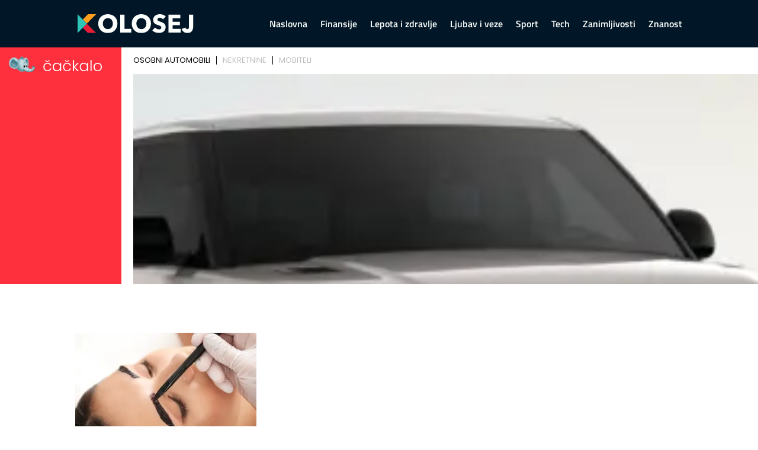

--- FILE ---
content_type: text/html; charset=UTF-8
request_url: https://www.cackalo.hr/widget/oglasi?categories=1%2C4894%2C15303
body_size: 6139
content:
<!DOCTYPE html>
<html lang="hr">
<head>
    <meta charset="UTF-8" />
    <meta name="viewport" content="width=device-width, initial-scale=1.0" />
    <link rel="preconnect" href="https://fonts.googleapis.com">
    <link rel="preconnect" href="https://fonts.gstatic.com" crossorigin>
    <link href="https://fonts.googleapis.com/css2?family=Poppins:ital,wght@0,100;0,200;0,300;0,400;0,500;0,600;0,700;0,800;0,900;1,100;1,200;1,300;1,400;1,500;1,600;1,700;1,800;1,900&display=swap" rel="stylesheet">

    <title>Widget</title>

    <style>
        html, body{margin: 0; padding: 0; font-family: "Poppins", sans-serif;}
        *{box-sizing: border-box;}
        .widget-container {
            display: grid;
            grid-template-columns: 205px auto;
            width: 100%;
            gap: 20px;
        }
        .widget-container .left {
            background-color: #FF303E;
            color: white;
            padding: 15px;
        }
        .widget-container .right{max-width: 100%;overflow: hidden;}
        .widget-container .left-inner {
            display: flex;
            flex-direction: column;
            height: 100%;
            justify-content: space-between;
        }
        .widget-container .left-inner p{
            font-size: 20px;
            font-weight: 600;
            line-height: 130%;
            margin:0;
        }
        .widget-container .teaser-button {
            background: black;
            color: white;
            padding: 8px 25px;
            text-decoration: none;
            display: inline-block;
            margin-top: 20px;
            float: right;
            font-size: 15px;
            font-weight: 300;
        }
        .widget-container .teaser {
            font-size: 20px;
        }
        .menu {
            display: flex;
            list-style: none;
            padding: 0;
            margin: 10px 0 10px 0;
            font-size: 13px;
            line-height: 130%;
            font-weight: 400;
        }
        .menu li {
            cursor: pointer;
            margin: 5px 0;
            padding: 0 10px;
            border-bottom: 2px solid transparent;
            user-select: none;
            border-right: 1px solid #000;
            color: #bfbfbfff;
            line-height: 1;
        }
        .menu li:last-child{
            border-right: none;
        }
        .menu li:first-child {
            background: linear-gradient(to right, transparent 0, transparent 0);
            padding-left: 0;
        }
        .menu li.active {
            color: black;
        }
        .carousel-container {
            display: flex;
            overflow-x: auto;
            gap: 15px;
            scroll-snap-type: x mandatory;
            -webkit-overflow-scrolling: touch;
        }
        .carousel-container .ad {
            /*width: 200px;*/
            flex-shrink: 0;
            scroll-snap-align: start;
            background: #fff;
        }
        .carousel-container .ad img {
            display: block;
            width: 100%;
            object-fit: cover;
            aspect-ratio: 225/150;
        }
        .carousel-container .ad p {
            margin-top: 5px;
        }

        /* LOGO display grid 30% 70%*/
        .logo {
            display: grid;
            grid-template-columns: 25% 60%;
            grid-template-rows: auto;
            grid-gap: 8px;
            align-items: center;
            margin-bottom: 20px;
        }
        .logo img {
            width: 100%;
            height: auto;
        }

        /* disable a link look */
        .ad a {
            text-decoration: none;
            color: inherit;
        }

        /* ad nek ode malo u transparent na hover */
        .ad:hover {
            opacity: 0.9;
        }

        .ad h5 {
            font-size: 15px;
            margin: 5px 0;
            line-height: 140%;
            font-weight: 600;
            display: -webkit-box;
            -webkit-box-orient: vertical;
            -webkit-line-clamp: 2;
            overflow: hidden;
            text-overflow: ellipsis;
        }

        .ad .meta{
            color: #FF303E;
            font-size: 14px;
            line-height: 140%;
            font-weight: 600;
        }

        /* fix line heigh in ad */
        .ad .widget-ad-title h5 {
            line-height: 1.3;
            height: 2.6em;
        }

        .owl-dots{text-align: center; margin-top: 20px;}
        .owl-dots .owl-dot{background-color: #DEDEDE !important; height: 10px; width: 10px; border-radius: 0; display: inline-block; margin: 0 5px; }
        .owl-dots .owl-dot.active{background-color: #999 !important; }
        /*.carousel-container.owl-carousel.main{display: block !important;}*/

        /* Mobile view */
        @media (max-width: 768px) {
            .widget-container {
                display: block;
            }

            .widget-container .left-inner {
                display: grid;
                grid-template-columns: 125px auto;
                gap: 20px;
                align-items: center;
                justify-content: space-between;
            }

            .logo{margin-bottom: 0; grid-template-columns: 40px calc(100% - 40px); width: 100%;}
            .logo img{width: 100%; height: auto;}

            .widget-container .left .lnk{display: none;}

            .teaser-button {
                display: none !important;
            }
            .widget-container .left-inner p{font-size: 16px; font-weight: 400; }

            .menu{justify-content: center; margin: 20px 0;}

        }

        @media (max-width: 400px) {
            .widget-container .left-inner p{font-size: 13px;  }
        }
    </style>

    <!-- Owl Stylesheets -->
    <link rel="stylesheet" href="https://www.cackalo.hr/resources/js/_lib/owl/assets/owl.carousel.min.css">

    <!-- javascript -->
    <script src="https://www.cackalo.hr/resources/js/_lib/jquery.min.js"></script>
    <script src="https://www.cackalo.hr/resources/js/_lib/owl/owl.carousel.min.js"></script>
</head>
<body>
<div class="widget-container">
    <div class="left">
        <div class="left-inner">
            <div class="logo">
                <img src="https://www.cackalo.hr/uploads/logo.png" alt="Logo" />
                <img src="https://www.cackalo.hr/uploads/logo.svg" alt="Logo" />
            </div>
            <div class="teaser">
                <p>
                    Oglasnik za sve što ti treba!<br />
                    Jednostavno i besplatno.
                </p>
            </div>
            <div class="lnk">
                <a target="_blank" href="https://www.cackalo.hr" class="teaser-button">SAZNAJ VIŠE</a>
            </div>

        </div>
    </div>

    <div class="right">
        <ul class="menu">
                                                <li class="active">OSOBNI AUTOMOBILI</li>
                                                                <li class="">NEKRETNINE</li>
                                                                <li class="">MOBITELI</li>
                                    </ul>

        
            <div class="carousel-container owl-carousel main" data-category="osobni automobili">
                                                    
                                            <div class="ad article">

                                                        <a target="_blank" href="https://www.cackalo.hr/auti/land-rover-range-rover-sport-dynamic-se-30p-460hp-4wd-a8-phev-oglas-97351">
                                <img src="https://www.cackalo.hr/uploads/ads/2025/12/land-rover-range-rover-sp-slika-97351-qWJJv_thumb.png" alt="Land Rover Range Rover Sport Dynamic SE 3.0P 460HP 4WD A8 PHEV" />
                            </a>
                            <a target="_blank" class="widget-ad-title" href="https://www.cackalo.hr/auti/land-rover-range-rover-sport-dynamic-se-30p-460hp-4wd-a8-phev-oglas-97351">
                                <h5>Land Rover Range Rover Sport Dynamic SE 3.0P 460HP 4WD A8 PHEV</h5>
                            </a>
                            <div class="meta">
                                <span class="price">
                                    127.979,00 €
                                </span>
                            </div>

                        </div>
                                            <div class="ad article">

                                                        <a target="_blank" href="https://www.cackalo.hr/auti/mazda-cx-60-5wgn-33l-e-skyactiv-d-254ps-8at-awd-homura-coso-oglas-96062">
                                <img src="https://www.cackalo.hr/uploads/ads/2025/12/mazda-cx-60-5wgn-33l-e-sk-slika-96062-PjrJi_thumb.png" alt="Mazda CX-60 5WGN 3.3L e-SKYACTIV D 254ps 8AT AWD HOMURA COSO" />
                            </a>
                            <a target="_blank" class="widget-ad-title" href="https://www.cackalo.hr/auti/mazda-cx-60-5wgn-33l-e-skyactiv-d-254ps-8at-awd-homura-coso-oglas-96062">
                                <h5>Mazda CX-60 5WGN 3.3L e-SKYACTIV D 254ps 8AT AWD HOMURA COSO</h5>
                            </a>
                            <div class="meta">
                                <span class="price">
                                    71.626,53 €
                                </span>
                            </div>

                        </div>
                                            <div class="ad article">

                                                        <a target="_blank" href="https://www.cackalo.hr/auti/jaguar-e-pace-20-se-mhev-oglas-70890">
                                <img src="https://www.cackalo.hr/uploads/ads/2025/10/jaguar-e-pace-20-se-mhev-slika-70890-OIJZw_thumb.jpg" alt="Jaguar E-Pace 2.0 SE MHEV - 3 godine jamstva" />
                            </a>
                            <a target="_blank" class="widget-ad-title" href="https://www.cackalo.hr/auti/jaguar-e-pace-20-se-mhev-oglas-70890">
                                <h5>Jaguar E-Pace 2.0 SE MHEV - 3 godine jamstva</h5>
                            </a>
                            <div class="meta">
                                <span class="price">
                                    27.000,00 €
                                </span>
                            </div>

                        </div>
                                            <div class="ad article">

                                                        <a target="_blank" href="https://www.cackalo.hr/auti/mazda-cx-60-5wgn-33-e-skyactiv-d-254ps-8at-awd-homura-coso-oglas-99800">
                                <img src="https://www.cackalo.hr/uploads/ads/2025/12/mazda-cx-60-5wgn-33-e-sky-slika-99800-GO1On_thumb.png" alt="Mazda CX-60 5WGN 3.3 e-SKYACTIV D 254ps 8AT AWD HOMURA COSO" />
                            </a>
                            <a target="_blank" class="widget-ad-title" href="https://www.cackalo.hr/auti/mazda-cx-60-5wgn-33-e-skyactiv-d-254ps-8at-awd-homura-coso-oglas-99800">
                                <h5>Mazda CX-60 5WGN 3.3 e-SKYACTIV D 254ps 8AT AWD HOMURA COSO</h5>
                            </a>
                            <div class="meta">
                                <span class="price">
                                    71.626,53 €
                                </span>
                            </div>

                        </div>
                                            <div class="ad article">

                                                        <a target="_blank" href="https://www.cackalo.hr/auti/land-rover-discovery-sport-dyn-se-20-td-163hp-mhev-awd-a9-oglas-70782">
                                <img src="https://www.cackalo.hr/uploads/ads/2025/10/land-rover-discovery-spor-slika-70782-VWBbl_thumb.jpg" alt="Land Rover Discovery Sport DYN SE 2.0 TD 163HP MHEV AWD A9" />
                            </a>
                            <a target="_blank" class="widget-ad-title" href="https://www.cackalo.hr/auti/land-rover-discovery-sport-dyn-se-20-td-163hp-mhev-awd-a9-oglas-70782">
                                <h5>Land Rover Discovery Sport DYN SE 2.0 TD 163HP MHEV AWD A9</h5>
                            </a>
                            <div class="meta">
                                <span class="price">
                                    67.900,00 €
                                </span>
                            </div>

                        </div>
                                            <div class="ad article">

                                                        <a target="_blank" href="https://www.cackalo.hr/auti/land-rover-range-rover-velar-se-30d-v6-300hp-4wd-a8-oglas-70453">
                                <img src="https://www.cackalo.hr/uploads/ads/2025/10/land-rover-range-rover-ve-slika-70453-W1KZB_thumb.jpg" alt="Land Rover Range Rover Velar SE 3.0D V6 300HP 4WD A8 - 3 godine jamstva" />
                            </a>
                            <a target="_blank" class="widget-ad-title" href="https://www.cackalo.hr/auti/land-rover-range-rover-velar-se-30d-v6-300hp-4wd-a8-oglas-70453">
                                <h5>Land Rover Range Rover Velar SE 3.0D V6 300HP 4WD A8 - 3 godine jamstva</h5>
                            </a>
                            <div class="meta">
                                <span class="price">
                                    42.900,00 €
                                </span>
                            </div>

                        </div>
                                            <div class="ad article">

                                                        <a target="_blank" href="https://www.cackalo.hr/auti/land-rover-range-rover-velar-s-20d-180hp-4wd-a8-oglas-70900">
                                <img src="https://www.cackalo.hr/uploads/ads/2025/10/land-rover-range-rover-ve-slika-70900-uPFzT_thumb.jpg" alt="Land Rover Range Rover Velar S 2.0D 180HP 4WD A8 - 3 godine jamstva" />
                            </a>
                            <a target="_blank" class="widget-ad-title" href="https://www.cackalo.hr/auti/land-rover-range-rover-velar-s-20d-180hp-4wd-a8-oglas-70900">
                                <h5>Land Rover Range Rover Velar S 2.0D 180HP 4WD A8 - 3 godine jamstva</h5>
                            </a>
                            <div class="meta">
                                <span class="price">
                                    35.900,00 €
                                </span>
                            </div>

                        </div>
                                            <div class="ad article">

                                                        <a target="_blank" href="https://www.cackalo.hr/auti/mazda-cx-60-5wgb-25l-e-skyactiv-phev-327ps-8at-awd-homura-coso-oglas-70744">
                                <img src="https://www.cackalo.hr/uploads/ads/2025/10/mazda-cx-60-5wgb-25l-e-sk-slika-70744-UuI3l_thumb.png" alt="Mazda CX-60 5WGB 2.5L e-SKYACTIV PHEV 327ps 8AT AWD HOMURA COSO" />
                            </a>
                            <a target="_blank" class="widget-ad-title" href="https://www.cackalo.hr/auti/mazda-cx-60-5wgb-25l-e-skyactiv-phev-327ps-8at-awd-homura-coso-oglas-70744">
                                <h5>Mazda CX-60 5WGB 2.5L e-SKYACTIV PHEV 327ps 8AT AWD HOMURA COSO</h5>
                            </a>
                            <div class="meta">
                                <span class="price">
                                    67.612,64 €
                                </span>
                            </div>

                        </div>
                                            <div class="ad article">

                                                        <a target="_blank" href="https://www.cackalo.hr/auti/jaguar-e-pace-20-se-mhev-oglas-70835">
                                <img src="https://www.cackalo.hr/uploads/ads/2025/10/jaguar-e-pace-20-se-mhev-slika-70835-cWsXL_thumb.jpg" alt="Jaguar E-Pace 2.0 SE MHEV - 3 godine jamstva" />
                            </a>
                            <a target="_blank" class="widget-ad-title" href="https://www.cackalo.hr/auti/jaguar-e-pace-20-se-mhev-oglas-70835">
                                <h5>Jaguar E-Pace 2.0 SE MHEV - 3 godine jamstva</h5>
                            </a>
                            <div class="meta">
                                <span class="price">
                                    35.500,00 €
                                </span>
                            </div>

                        </div>
                                            <div class="ad article">

                                                        <a target="_blank" href="https://www.cackalo.hr/auti/alfa-romeo-stelvio-22-veloce-210-ks-oglas-70803">
                                <img src="https://www.cackalo.hr/uploads/ads/2025/10/alfa-romeo-stelvio-22-vel-slika-70803-DtAVC_thumb.jpg" alt="Alfa Romeo Stelvio 2.2 VELOCE 210 KS" />
                            </a>
                            <a target="_blank" class="widget-ad-title" href="https://www.cackalo.hr/auti/alfa-romeo-stelvio-22-veloce-210-ks-oglas-70803">
                                <h5>Alfa Romeo Stelvio 2.2 VELOCE 210 KS</h5>
                            </a>
                            <div class="meta">
                                <span class="price">
                                    60.954,84 €
                                </span>
                            </div>

                        </div>
                                            <div class="ad article">

                                                        <a target="_blank" href="https://www.cackalo.hr/auti/alfa-romeo-stelvio-22-veloce-210ks-oglas-70804">
                                <img src="https://www.cackalo.hr/uploads/ads/2025/10/alfa-romeo-stelvio-22-vel-slika-70804-qRhUb_thumb.jpg" alt="Alfa Romeo Stelvio 2.2 VELOCE 210KS" />
                            </a>
                            <a target="_blank" class="widget-ad-title" href="https://www.cackalo.hr/auti/alfa-romeo-stelvio-22-veloce-210ks-oglas-70804">
                                <h5>Alfa Romeo Stelvio 2.2 VELOCE 210KS</h5>
                            </a>
                            <div class="meta">
                                <span class="price">
                                    60.954,84 €
                                </span>
                            </div>

                        </div>
                                            <div class="ad article">

                                                        <a target="_blank" href="https://www.cackalo.hr/auti/land-rover-discovery-sport-s-20d-td4-204hp-mhev-awd-a9-oglas-70802">
                                <img src="https://www.cackalo.hr/uploads/ads/2025/10/land-rover-discovery-spor-slika-70802-O2fFU_thumb.jpg" alt="Land Rover Discovery Sport S 2.0D TD4 204HP MHEV AWD A9" />
                            </a>
                            <a target="_blank" class="widget-ad-title" href="https://www.cackalo.hr/auti/land-rover-discovery-sport-s-20d-td4-204hp-mhev-awd-a9-oglas-70802">
                                <h5>Land Rover Discovery Sport S 2.0D TD4 204HP MHEV AWD A9</h5>
                            </a>
                            <div class="meta">
                                <span class="price">
                                    51.900,00 €
                                </span>
                            </div>

                        </div>
                                            <div class="ad article">

                                                        <a target="_blank" href="https://www.cackalo.hr/auti/jaguar-f-pace-awd-se-oglas-70628">
                                <img src="https://www.cackalo.hr/uploads/ads/2025/10/jaguar-f-pace-awd-se-slika-70628-fyYFX_thumb.jpg" alt="Jaguar F-Pace AWD SE" />
                            </a>
                            <a target="_blank" class="widget-ad-title" href="https://www.cackalo.hr/auti/jaguar-f-pace-awd-se-oglas-70628">
                                <h5>Jaguar F-Pace AWD SE</h5>
                            </a>
                            <div class="meta">
                                <span class="price">
                                    52.900,00 €
                                </span>
                            </div>

                        </div>
                                            <div class="ad article">

                                                        <a target="_blank" href="https://www.cackalo.hr/auti/land-rover-range-rover-velar-r-dynamic-20d-204hp-4wd-mhev-oglas-70645">
                                <img src="https://www.cackalo.hr/uploads/ads/2025/10/land-rover-range-rover-ve-slika-70645-sFryy_thumb.jpg" alt="Land Rover Range Rover Velar R-DYNAMIC 2.0D 204HP 4WD MHEV" />
                            </a>
                            <a target="_blank" class="widget-ad-title" href="https://www.cackalo.hr/auti/land-rover-range-rover-velar-r-dynamic-20d-204hp-4wd-mhev-oglas-70645">
                                <h5>Land Rover Range Rover Velar R-DYNAMIC 2.0D 204HP 4WD MHEV</h5>
                            </a>
                            <div class="meta">
                                <span class="price">
                                    60.900,00 €
                                </span>
                            </div>

                        </div>
                                            <div class="ad article">

                                                        <a target="_blank" href="https://www.cackalo.hr/auti/land-rover-discovery-sport-se-20-163-mhev-awd-a9-oglas-70463">
                                <img src="https://www.cackalo.hr/uploads/ads/2025/10/land-rover-discovery-spor-slika-70463-AWeAX_thumb.jpg" alt="Land Rover Discovery Sport SE 2.0 163 MHEV AWD A9 - 3 godine jamstva" />
                            </a>
                            <a target="_blank" class="widget-ad-title" href="https://www.cackalo.hr/auti/land-rover-discovery-sport-se-20-163-mhev-awd-a9-oglas-70463">
                                <h5>Land Rover Discovery Sport SE 2.0 163 MHEV AWD A9 - 3 godine jamstva</h5>
                            </a>
                            <div class="meta">
                                <span class="price">
                                    33.500,00 €
                                </span>
                            </div>

                        </div>
                                            <div class="ad article">

                                                        <a target="_blank" href="https://www.cackalo.hr/auti/land-rover-range-rover-evoque-dyn-se-20-td-mhev-163hp-awd-a9-oglas-70764">
                                <img src="https://www.cackalo.hr/uploads/ads/2025/10/land-rover-range-rover-ev-slika-70764-qGzhM_thumb.jpg" alt="Land Rover Range Rover Evoque DYN SE 2.0 TD MHEV 163HP AWD A9" />
                            </a>
                            <a target="_blank" class="widget-ad-title" href="https://www.cackalo.hr/auti/land-rover-range-rover-evoque-dyn-se-20-td-mhev-163hp-awd-a9-oglas-70764">
                                <h5>Land Rover Range Rover Evoque DYN SE 2.0 TD MHEV 163HP AWD A9</h5>
                            </a>
                            <div class="meta">
                                <span class="price">
                                    71.900,00 €
                                </span>
                            </div>

                        </div>
                                        
                            </div>

    
    
    
    
    
    
    
    
    
    
    
        
            <div class="carousel-container owl-carousel main" data-category="nekretnine">
                                                    
                                            <div class="ad article">

                                                        <a target="_blank" href="https://www.cackalo.hr/nekretnine/prodaja-gradevinsko-zemljiste-s-projektom-za-izgradnju-vile-prizemnice-zminj-v1-oglas-100875">
                                <img src="https://www.cackalo.hr/uploads/ads/2026/01/prodaja-gradevinsko-zemlj-slika-100875-aI9pB_thumb.jpg" alt="Prodaja - građevinsko zemljište s projektom za izgradnju vile prizemnice, Žminj V1" />
                            </a>
                            <a target="_blank" class="widget-ad-title" href="https://www.cackalo.hr/nekretnine/prodaja-gradevinsko-zemljiste-s-projektom-za-izgradnju-vile-prizemnice-zminj-v1-oglas-100875">
                                <h5>Prodaja - građevinsko zemljište s projektom za izgradnju vile prizemnice, Žminj V1</h5>
                            </a>
                            <div class="meta">
                                <span class="price">
                                    92.100,00 €
                                </span>
                            </div>

                        </div>
                                            <div class="ad article">

                                                        <a target="_blank" href="https://www.cackalo.hr/nekretnine/prodaja-moderan-stan-u-novom-stambenom-kompleksu-u-sijani-pula-f-a-oglas-100977">
                                <img src="https://www.cackalo.hr/uploads/ads/2026/01/prodaja-moderan-stan-u-no-slika-100977-ywwSB_thumb.jpg" alt="Prodaja - Moderan stan u novom  stambenom kompleksu u Šijani, Pula! F-A" />
                            </a>
                            <a target="_blank" class="widget-ad-title" href="https://www.cackalo.hr/nekretnine/prodaja-moderan-stan-u-novom-stambenom-kompleksu-u-sijani-pula-f-a-oglas-100977">
                                <h5>Prodaja - Moderan stan u novom  stambenom kompleksu u Šijani, Pula! F-A</h5>
                            </a>
                            <div class="meta">
                                <span class="price">
                                    338.000,00 €
                                </span>
                            </div>

                        </div>
                                            <div class="ad article">

                                                        <a target="_blank" href="https://www.cackalo.hr/nekretnine/prodaja-stanova-u-novom-stambenom-kompleksu-stinjan-7a-oglas-100874">
                                <img src="https://www.cackalo.hr/uploads/ads/2026/01/prodaja-stanova-u-novom-s-slika-100874-bkU4y_thumb.jpg" alt="Prodaja stanova u novom stambenom kompleksu, Štinjan! 7A" />
                            </a>
                            <a target="_blank" class="widget-ad-title" href="https://www.cackalo.hr/nekretnine/prodaja-stanova-u-novom-stambenom-kompleksu-stinjan-7a-oglas-100874">
                                <h5>Prodaja stanova u novom stambenom kompleksu, Štinjan! 7A</h5>
                            </a>
                            <div class="meta">
                                <span class="price">
                                    222.750,00 €
                                </span>
                            </div>

                        </div>
                                            <div class="ad article">

                                                        <a target="_blank" href="https://www.cackalo.hr/nekretnine/prodaja-dvije-kuce-na-odlicnoj-lokaciji-s-pogledom-na-more-medulin-vinkuran-oglas-100873">
                                <img src="https://www.cackalo.hr/uploads/ads/2026/01/prodaja-dvije-kuce-na-odl-slika-100873-ssAY6_thumb.jpg" alt="Prodaja- dvije kuće na odličnoj lokaciji s pogledom na more – Medulin, Vinkuran!" />
                            </a>
                            <a target="_blank" class="widget-ad-title" href="https://www.cackalo.hr/nekretnine/prodaja-dvije-kuce-na-odlicnoj-lokaciji-s-pogledom-na-more-medulin-vinkuran-oglas-100873">
                                <h5>Prodaja- dvije kuće na odličnoj lokaciji s pogledom na more – Medulin, Vinkuran!</h5>
                            </a>
                            <div class="meta">
                                <span class="price">
                                    925.000,00 €
                                </span>
                            </div>

                        </div>
                                            <div class="ad article">

                                                        <a target="_blank" href="https://www.cackalo.hr/nekretnine/novi-stambeni-projekt-na-odlicnoj-lokaciji-pula-s3-z5-oglas-100872">
                                <img src="https://www.cackalo.hr/uploads/ads/2026/01/novi-stambeni-projekt-na--slika-100872-mCj38_thumb.jpg" alt="Novi stambeni projekt na odličnoj lokaciji; Pula! S3, Z5" />
                            </a>
                            <a target="_blank" class="widget-ad-title" href="https://www.cackalo.hr/nekretnine/novi-stambeni-projekt-na-odlicnoj-lokaciji-pula-s3-z5-oglas-100872">
                                <h5>Novi stambeni projekt na odličnoj lokaciji; Pula! S3, Z5</h5>
                            </a>
                            <div class="meta">
                                <span class="price">
                                    193.732,00 €
                                </span>
                            </div>

                        </div>
                                            <div class="ad article">

                                                        <a target="_blank" href="https://www.cackalo.hr/nekretnine/gradevinska-parcela-u-loborici-oglas-100870">
                                <img src="https://www.cackalo.hr/resources/no-image.svg" alt="Građevinska parcela u Loborici !" />
                            </a>
                            <a target="_blank" class="widget-ad-title" href="https://www.cackalo.hr/nekretnine/gradevinska-parcela-u-loborici-oglas-100870">
                                <h5>Građevinska parcela u Loborici !</h5>
                            </a>
                            <div class="meta">
                                <span class="price">
                                    130.000,00 €
                                </span>
                            </div>

                        </div>
                                            <div class="ad article">

                                                        <a target="_blank" href="https://www.cackalo.hr/nekretnine/prodaja-gradevinskog-zemljista-okolica-umaga-oglas-100871">
                                <img src="https://www.cackalo.hr/resources/no-image.svg" alt="Prodaja građevinskog zemljišta, okolica Umaga!" />
                            </a>
                            <a target="_blank" class="widget-ad-title" href="https://www.cackalo.hr/nekretnine/prodaja-gradevinskog-zemljista-okolica-umaga-oglas-100871">
                                <h5>Prodaja građevinskog zemljišta, okolica Umaga!</h5>
                            </a>
                            <div class="meta">
                                <span class="price">
                                    120.000,00 €
                                </span>
                            </div>

                        </div>
                                            <div class="ad article">

                                                        <a target="_blank" href="https://www.cackalo.hr/nekretnine/projekt-gradevinsko-zemljiste-periferija-pule-oglas-100868">
                                <img src="https://www.cackalo.hr/uploads/ads/2026/01/projekt-gradevinsko-zemlj-slika-100868-7A0ub_thumb.jpg" alt="Projekt! Građevinsko zemljište, periferija Pule!" />
                            </a>
                            <a target="_blank" class="widget-ad-title" href="https://www.cackalo.hr/nekretnine/projekt-gradevinsko-zemljiste-periferija-pule-oglas-100868">
                                <h5>Projekt! Građevinsko zemljište, periferija Pule!</h5>
                            </a>
                            <div class="meta">
                                <span class="price">
                                    5.080.000,00 €
                                </span>
                            </div>

                        </div>
                                            <div class="ad article">

                                                        <a target="_blank" href="https://www.cackalo.hr/nekretnine/medulin-gradevinsko-zemljiste-za-turisticku-namjenu-30719-m2-oglas-100869">
                                <img src="https://www.cackalo.hr/resources/no-image.svg" alt="MEDULIN – Građevinsko zemljište za turističku namjenu, 30.719 m²" />
                            </a>
                            <a target="_blank" class="widget-ad-title" href="https://www.cackalo.hr/nekretnine/medulin-gradevinsko-zemljiste-za-turisticku-namjenu-30719-m2-oglas-100869">
                                <h5>MEDULIN – Građevinsko zemljište za turističku namjenu, 30.719 m²</h5>
                            </a>
                            <div class="meta">
                                <span class="price">
                                    1.582.028,00 €
                                </span>
                            </div>

                        </div>
                                            <div class="ad article">

                                                        <a target="_blank" href="https://www.cackalo.hr/nekretnine/pula-objekt-s-gradevinskom-dozvolom-za-zgradu-s-4-stana-oglas-100867">
                                <img src="https://www.cackalo.hr/uploads/ads/2026/01/pula-objekt-s-gradevinsko-slika-100867-s30TR_thumb.jpg" alt="Pula. Objekt s građevinskom dozvolom za zgradu s 4 stana !" />
                            </a>
                            <a target="_blank" class="widget-ad-title" href="https://www.cackalo.hr/nekretnine/pula-objekt-s-gradevinskom-dozvolom-za-zgradu-s-4-stana-oglas-100867">
                                <h5>Pula. Objekt s građevinskom dozvolom za zgradu s 4 stana !</h5>
                            </a>
                            <div class="meta">
                                <span class="price">
                                    850.000,00 €
                                </span>
                            </div>

                        </div>
                                            <div class="ad article">

                                                        <a target="_blank" href="https://www.cackalo.hr/nekretnine/moderna-vila-s-bazenom-i-pogledom-na-more-vodnjan-oglas-100818">
                                <img src="https://www.cackalo.hr/uploads/ads/2026/01/moderna-vila-s-bazenom-i--slika-100818-xLh8E_thumb.jpg" alt="Moderna vila s bazenom i pogledom na more! Vodnjan" />
                            </a>
                            <a target="_blank" class="widget-ad-title" href="https://www.cackalo.hr/nekretnine/moderna-vila-s-bazenom-i-pogledom-na-more-vodnjan-oglas-100818">
                                <h5>Moderna vila s bazenom i pogledom na more! Vodnjan</h5>
                            </a>
                            <div class="meta">
                                <span class="price">
                                    480.000,00 €
                                </span>
                            </div>

                        </div>
                                            <div class="ad article">

                                                        <a target="_blank" href="https://www.cackalo.hr/nekretnine/pula-sisan-kuca-s-poslovnim-prostorom-oglas-100819">
                                <img src="https://www.cackalo.hr/uploads/ads/2026/01/pula-sisan-kuca-s-poslovn-slika-100819-yQatb_thumb.jpg" alt="Pula Šišan. Kuća s poslovnim prostorom!" />
                            </a>
                            <a target="_blank" class="widget-ad-title" href="https://www.cackalo.hr/nekretnine/pula-sisan-kuca-s-poslovnim-prostorom-oglas-100819">
                                <h5>Pula Šišan. Kuća s poslovnim prostorom!</h5>
                            </a>
                            <div class="meta">
                                <span class="price">
                                    790.000,00 €
                                </span>
                            </div>

                        </div>
                                            <div class="ad article">

                                                        <a target="_blank" href="https://www.cackalo.hr/nekretnine/prodaja-stanova-u-modernoj-novogradnji-porec-oglas-100817">
                                <img src="https://www.cackalo.hr/uploads/ads/2026/01/prodaja-stanova-u-moderno-slika-100817-4zgKg_thumb.jpg" alt="Prodaja stanova u modernoj novogradnji,  Poreč!" />
                            </a>
                            <a target="_blank" class="widget-ad-title" href="https://www.cackalo.hr/nekretnine/prodaja-stanova-u-modernoj-novogradnji-porec-oglas-100817">
                                <h5>Prodaja stanova u modernoj novogradnji,  Poreč!</h5>
                            </a>
                            <div class="meta">
                                <span class="price">
                                    278.460,00 €
                                </span>
                            </div>

                        </div>
                                            <div class="ad article">

                                                        <a target="_blank" href="https://www.cackalo.hr/nekretnine/premantura-luksuzan-stan-s-pogledom-na-more-oglas-100816">
                                <img src="https://www.cackalo.hr/uploads/ads/2026/01/premantura-luksuzan-stan--slika-100816-oziEa_thumb.jpg" alt="Premantura! Luksuzan stan s pogledom na more!" />
                            </a>
                            <a target="_blank" class="widget-ad-title" href="https://www.cackalo.hr/nekretnine/premantura-luksuzan-stan-s-pogledom-na-more-oglas-100816">
                                <h5>Premantura! Luksuzan stan s pogledom na more!</h5>
                            </a>
                            <div class="meta">
                                <span class="price">
                                    420.000,00 €
                                </span>
                            </div>

                        </div>
                                            <div class="ad article">

                                                        <a target="_blank" href="https://www.cackalo.hr/nekretnine/luksuzna-kuca-s-bazenom-u-srcu-istre-oglas-100815">
                                <img src="https://www.cackalo.hr/uploads/ads/2026/01/luksuzna-kuca-s-bazenom-u-slika-100815-EfvQI_thumb.jpg" alt="Luksuzna kuća s bazenom u srcu Istre." />
                            </a>
                            <a target="_blank" class="widget-ad-title" href="https://www.cackalo.hr/nekretnine/luksuzna-kuca-s-bazenom-u-srcu-istre-oglas-100815">
                                <h5>Luksuzna kuća s bazenom u srcu Istre.</h5>
                            </a>
                            <div class="meta">
                                <span class="price">
                                    675.000,00 €
                                </span>
                            </div>

                        </div>
                                            <div class="ad article">

                                                        <a target="_blank" href="https://www.cackalo.hr/nekretnine/stanovi-u-izgradnji-pula-sijana-oglas-100814">
                                <img src="https://www.cackalo.hr/uploads/ads/2026/01/stanovi-u-izgradnji-pula--slika-100814-B7qYe_thumb.jpg" alt="Stanovi u izgradnji, Pula, Šijana" />
                            </a>
                            <a target="_blank" class="widget-ad-title" href="https://www.cackalo.hr/nekretnine/stanovi-u-izgradnji-pula-sijana-oglas-100814">
                                <h5>Stanovi u izgradnji, Pula, Šijana</h5>
                            </a>
                            <div class="meta">
                                <span class="price">
                                    265.000,00 €
                                </span>
                            </div>

                        </div>
                                        
                            </div>

    
    
    
    
    
    
    
    
    
    
    
        
            <div class="carousel-container owl-carousel main" data-category="mobiteli">
                                                    
                                            <div class="ad article">

                                                        <a target="_blank" href="https://www.cackalo.hr/iphone-11-pro-max/apple-iphone-12-pro-iphone-12-pro-max-iphone-12-iphone-12-mini-oglas-1279">
                                <img src="https://www.cackalo.hr/uploads/ads/2025/09/apple-iphone-17-pro-max-iphone-17-pro-iphone-17-iphone-slika-283175_thumb.jpg" alt="Apple iPhone 17 Pro Max, iPhone 17 Pro, iPhone 17, iPhone Air" />
                            </a>
                            <a target="_blank" class="widget-ad-title" href="https://www.cackalo.hr/iphone-11-pro-max/apple-iphone-12-pro-iphone-12-pro-max-iphone-12-iphone-12-mini-oglas-1279">
                                <h5>Apple iPhone 17 Pro Max, iPhone 17 Pro, iPhone 17, iPhone Air</h5>
                            </a>
                            <div class="meta">
                                <span class="price">
                                    400,00 €
                                </span>
                            </div>

                        </div>
                                            <div class="ad article">

                                                        <a target="_blank" href="https://www.cackalo.hr/mobiteli-dijelovi-ostalo/slusalice-za-mobitel-tablet-oglas-1289">
                                <img src="https://www.cackalo.hr/uploads/ads/2023/03/306410_20201227_153055_thb_thumb.jpg" alt="Slušalice za mobitel, tablet" />
                            </a>
                            <a target="_blank" class="widget-ad-title" href="https://www.cackalo.hr/mobiteli-dijelovi-ostalo/slusalice-za-mobitel-tablet-oglas-1289">
                                <h5>Slušalice za mobitel, tablet</h5>
                            </a>
                            <div class="meta">
                                <span class="price">
                                    6,00 €
                                </span>
                            </div>

                        </div>
                                            <div class="ad article">

                                                        <a target="_blank" href="https://www.cackalo.hr/mobiteli-dijelovi-ostalo/usb-kabel-micro-oglas-1290">
                                <img src="https://www.cackalo.hr/uploads/ads/2023/03/306402_20210105_162700_thb_thumb.jpg" alt="USB kabel, micro" />
                            </a>
                            <a target="_blank" class="widget-ad-title" href="https://www.cackalo.hr/mobiteli-dijelovi-ostalo/usb-kabel-micro-oglas-1290">
                                <h5>USB kabel, micro</h5>
                            </a>
                            <div class="meta">
                                <span class="price">
                                    3,00 €
                                </span>
                            </div>

                        </div>
                                            <div class="ad article">

                                                        <a target="_blank" href="https://www.cackalo.hr/mobiteli-punjaci/punjac-za-mobitel-nokia-original-oglas-1292">
                                <img src="https://www.cackalo.hr/uploads/ads/2023/03/306073_20210105_162504_thb_thumb.jpg" alt="Punjač za mobitel NOKIA (original)" />
                            </a>
                            <a target="_blank" class="widget-ad-title" href="https://www.cackalo.hr/mobiteli-punjaci/punjac-za-mobitel-nokia-original-oglas-1292">
                                <h5>Punjač za mobitel NOKIA (original)</h5>
                            </a>
                            <div class="meta">
                                <span class="price">
                                    5,00 €
                                </span>
                            </div>

                        </div>
                                            <div class="ad article">

                                                        <a target="_blank" href="https://www.cackalo.hr/samsung-galaxy/samsung-galaxy-a04s-oglas-18808">
                                <img src="https://www.cackalo.hr/uploads/ads/2023/04/IMG_20230406_112538-scaled_thumb.jpg" alt="Samsung Galaxy A04S" />
                            </a>
                            <a target="_blank" class="widget-ad-title" href="https://www.cackalo.hr/samsung-galaxy/samsung-galaxy-a04s-oglas-18808">
                                <h5>Samsung Galaxy A04S</h5>
                            </a>
                            <div class="meta">
                                <span class="price">
                                    110,00 €
                                </span>
                            </div>

                        </div>
                                            <div class="ad article">

                                                        <a target="_blank" href="https://www.cackalo.hr/xiaomi-redmi-mobiteli/xiaomi-redmi-note-9-464-oglas-18892">
                                <img src="https://www.cackalo.hr/uploads/ads/2023/04/IMG_20230411_073709-scaled_thumb.jpg" alt="Xiaomi redmi note 9 4/64" />
                            </a>
                            <a target="_blank" class="widget-ad-title" href="https://www.cackalo.hr/xiaomi-redmi-mobiteli/xiaomi-redmi-note-9-464-oglas-18892">
                                <h5>Xiaomi redmi note 9 4/64</h5>
                            </a>
                            <div class="meta">
                                <span class="price">
                                    50,00 €
                                </span>
                            </div>

                        </div>
                                            <div class="ad article">

                                                        <a target="_blank" href="https://www.cackalo.hr/iphone-11-pro-max/iphone-12-pro-max-128gb-oglas-18922">
                                <img src="https://www.cackalo.hr/uploads/ads/2023/04/iphone-12-pro-max-kao-nov-radi-sve-mreze-slika-185546120_thumb.jpg" alt="Iphone 12 pro max ,128gb" />
                            </a>
                            <a target="_blank" class="widget-ad-title" href="https://www.cackalo.hr/iphone-11-pro-max/iphone-12-pro-max-128gb-oglas-18922">
                                <h5>Iphone 12 pro max ,128gb</h5>
                            </a>
                            <div class="meta">
                                <span class="price">
                                    650,00 €
                                </span>
                            </div>

                        </div>
                                            <div class="ad article">

                                                        <a target="_blank" href="https://www.cackalo.hr/xiaomi-redmi-mobiteli/xiaomi-redmi-note-9s-6128-oglas-19267">
                                <img src="https://www.cackalo.hr/uploads/ads/2023/05/IMG_20230510_132854-scaled_thumb.jpg" alt="Xiaomi redmi note 9S 6/128" />
                            </a>
                            <a target="_blank" class="widget-ad-title" href="https://www.cackalo.hr/xiaomi-redmi-mobiteli/xiaomi-redmi-note-9s-6128-oglas-19267">
                                <h5>Xiaomi redmi note 9S 6/128</h5>
                            </a>
                            <div class="meta">
                                <span class="price">
                                    120,00 €
                                </span>
                            </div>

                        </div>
                                            <div class="ad article">

                                                        <a target="_blank" href="https://www.cackalo.hr/iphone-11-pro-max/prodajem-novi-iphone-14-pro-max-256gb-deep-purple-eur550-oglas-19404">
                                <img src="https://www.cackalo.hr/uploads/ads/2023/05/Apple-iPhone-14-Pro-Max-256GB-Deep-Purple_thumb.jpg" alt="Prodajem novi iPhone 14 Pro Max - 256GB - Deep Purple €550" />
                            </a>
                            <a target="_blank" class="widget-ad-title" href="https://www.cackalo.hr/iphone-11-pro-max/prodajem-novi-iphone-14-pro-max-256gb-deep-purple-eur550-oglas-19404">
                                <h5>Prodajem novi iPhone 14 Pro Max - 256GB - Deep Purple €550</h5>
                            </a>
                            <div class="meta">
                                <span class="price">
                                    0,00 €
                                </span>
                            </div>

                        </div>
                                            <div class="ad article">

                                                        <a target="_blank" href="https://www.cackalo.hr/iphone-11-pro-max/prodajem-novi-iphone-14-pro-max-256gb-deep-purple-eur550-oglas-19405">
                                <img src="https://www.cackalo.hr/uploads/ads/2023/05/Apple-iPhone-14-Pro-Max-256GB-Deep-Purple_thumb.jpg" alt="Prodajem novi iPhone 14 Pro Max - 256GB - Deep Purple €550" />
                            </a>
                            <a target="_blank" class="widget-ad-title" href="https://www.cackalo.hr/iphone-11-pro-max/prodajem-novi-iphone-14-pro-max-256gb-deep-purple-eur550-oglas-19405">
                                <h5>Prodajem novi iPhone 14 Pro Max - 256GB - Deep Purple €550</h5>
                            </a>
                            <div class="meta">
                                <span class="price">
                                    0,00 €
                                </span>
                            </div>

                        </div>
                                            <div class="ad article">

                                                        <a target="_blank" href="https://www.cackalo.hr/iphone-11-pro-max/apple-iphone-14-pro-max-14-pro-14-plus-14-13-pro-max-13-oglas-19577">
                                <img src="https://www.cackalo.hr/uploads/ads/2023/06/iPhone-14-Pro-Max-512Gb_thumb.jpg" alt="Apple iPhone 14 pro max, 14 pro, 14 plus, 14, 13 pro max, 13" />
                            </a>
                            <a target="_blank" class="widget-ad-title" href="https://www.cackalo.hr/iphone-11-pro-max/apple-iphone-14-pro-max-14-pro-14-plus-14-13-pro-max-13-oglas-19577">
                                <h5>Apple iPhone 14 pro max, 14 pro, 14 plus, 14, 13 pro max, 13</h5>
                            </a>
                            <div class="meta">
                                <span class="price">
                                    700,00 €
                                </span>
                            </div>

                        </div>
                                            <div class="ad article">

                                                        <a target="_blank" href="https://www.cackalo.hr/samsung-galaxy/samsung-galaxy-s23-ultra-5g-s23-s23-z-fold4-5g-z-flip4-oglas-19578">
                                <img src="https://www.cackalo.hr/uploads/ads/2023/06/Samsung-Galaxy-S23-Plus-Unlocked_thumb.jpg" alt="Samsung Galaxy S23 Ultra 5G, S23+, S23, Z FOLD4 5G, Z Flip4" />
                            </a>
                            <a target="_blank" class="widget-ad-title" href="https://www.cackalo.hr/samsung-galaxy/samsung-galaxy-s23-ultra-5g-s23-s23-z-fold4-5g-z-flip4-oglas-19578">
                                <h5>Samsung Galaxy S23 Ultra 5G, S23+, S23, Z FOLD4 5G, Z Flip4</h5>
                            </a>
                            <div class="meta">
                                <span class="price">
                                    600,00 €
                                </span>
                            </div>

                        </div>
                                            <div class="ad article">

                                                        <a target="_blank" href="https://www.cackalo.hr/iphone-11-pro-max/apple-iphone-14-pro-max-iphone-14-pro-iphone-14-14-plus-oglas-19805">
                                <img src="https://www.cackalo.hr/uploads/ads/2023/06/aab00aaaa1ax_thumb.jpg" alt="Apple iPhone 14 Pro Max, iPhone 14 Pro, iPhone 14, 14 Plus" />
                            </a>
                            <a target="_blank" class="widget-ad-title" href="https://www.cackalo.hr/iphone-11-pro-max/apple-iphone-14-pro-max-iphone-14-pro-iphone-14-14-plus-oglas-19805">
                                <h5>Apple iPhone 14 Pro Max, iPhone 14 Pro, iPhone 14, 14 Plus</h5>
                            </a>
                            <div class="meta">
                                <span class="price">
                                    500,00 €
                                </span>
                            </div>

                        </div>
                                            <div class="ad article">

                                                        <a target="_blank" href="https://www.cackalo.hr/samsung-galaxy-s9-plus/samsung-galaxy-s23-ultra-samsung-galaxy-s23-samsung-s23-oglas-19806">
                                <img src="https://www.cackalo.hr/uploads/ads/2023/06/a0aa_thumb.jpg" alt="Samsung Galaxy S23 Ultra , Samsung Galaxy S23+, Samsung S23" />
                            </a>
                            <a target="_blank" class="widget-ad-title" href="https://www.cackalo.hr/samsung-galaxy-s9-plus/samsung-galaxy-s23-ultra-samsung-galaxy-s23-samsung-s23-oglas-19806">
                                <h5>Samsung Galaxy S23 Ultra , Samsung Galaxy S23+, Samsung S23</h5>
                            </a>
                            <div class="meta">
                                <span class="price">
                                    420,00 €
                                </span>
                            </div>

                        </div>
                                            <div class="ad article">

                                                        <a target="_blank" href="https://www.cackalo.hr/iphone-11-pro/apple-iphone-14-pro-14-pro-max-14-plus-14-13-pro-max-13-oglas-19807">
                                <img src="https://www.cackalo.hr/uploads/ads/2023/06/14Proaaaaaaaa2a-1_thumb.jpg" alt="Apple iPhone 14 Pro, 14 Pro Max, 14 Plus, 14, 13 Pro Max, 13" />
                            </a>
                            <a target="_blank" class="widget-ad-title" href="https://www.cackalo.hr/iphone-11-pro/apple-iphone-14-pro-14-pro-max-14-plus-14-13-pro-max-13-oglas-19807">
                                <h5>Apple iPhone 14 Pro, 14 Pro Max, 14 Plus, 14, 13 Pro Max, 13</h5>
                            </a>
                            <div class="meta">
                                <span class="price">
                                    500,00 €
                                </span>
                            </div>

                        </div>
                                            <div class="ad article">

                                                        <a target="_blank" href="https://www.cackalo.hr/iphone-14-pro/iphone-14-pro-oglas-19898">
                                <img src="https://www.cackalo.hr/uploads/ads/2023/06/20230627_161024-scaled_thumb.jpg" alt="Iphone 14 pro" />
                            </a>
                            <a target="_blank" class="widget-ad-title" href="https://www.cackalo.hr/iphone-14-pro/iphone-14-pro-oglas-19898">
                                <h5>Iphone 14 pro</h5>
                            </a>
                            <div class="meta">
                                <span class="price">
                                    0,00 €
                                </span>
                            </div>

                        </div>
                                        
                            </div>

    
    
    
    
    
    
    
    
    
    
    
            </div>
</div>

<script type="module">
document.addEventListener('DOMContentLoaded', function() {
    const menuItems = document.querySelectorAll('.menu li');
    const carousels = document.querySelectorAll('.owl-carousel');

    menuItems.forEach(item => {
        item.addEventListener('click', () => {
            // Remove active class from all
            menuItems.forEach(i => i.classList.remove('active'));
            item.classList.add('active');

            const selectedCategory = item.textContent.trim().toLowerCase();

            // Show only carousel of selected category
            carousels.forEach(carousel => {
                if (carousel.dataset.category === selectedCategory) {
                    carousel.style.display = 'block';
                } else {
                    carousel.style.display = 'none';
                }
            });
        });
    });

    // Trigger click on first menu item to show initial carousel
    if(menuItems.length) {
        menuItems[0].click();
    }

    $('.owl-carousel').owlCarousel({
        loop:true,
        margin:20,
        nav:false,
        dots: true,
        responsive:{
            0:{
                items:1,
                center: true,
                stagePadding: 40,
            },
            600:{
                items:3
            },
            1200:{
                items:4
            }
        }
    })
});
</script>
</body>
</html>


--- FILE ---
content_type: text/css
request_url: https://www.kolosej.rs/wp-content/et-cache/504/et-core-unified-cpt-deferred-504.min.css?ver=1765150310
body_size: 65
content:
.et_pb_blog_0_tb_body .et_pb_post .entry-title a,.et_pb_blog_0_tb_body .not-found-title{color:#FF9F1C!important}.et_pb_blog_0_tb_body .et_pb_post .entry-title,.et_pb_blog_0_tb_body .not-found-title{font-size:20px!important}.et_pb_blog_0_tb_body .et_pb_post,.et_pb_blog_0_tb_body .et_pb_post .post-content *{color:#FDFFFC!important}.et_pb_blog_0_tb_body .et_pb_post p{line-height:1.72em}.et_pb_blog_0_tb_body .et_pb_post .post-content,.et_pb_blog_0_tb_body.et_pb_bg_layout_light .et_pb_post .post-content p,.et_pb_blog_0_tb_body.et_pb_bg_layout_dark .et_pb_post .post-content p{font-weight:600;font-size:15px;line-height:1.72em}.et_pb_blog_0_tb_body{background-color:RGBA(0,0,0,0);padding-bottom:0px;margin-bottom:0px!important}.et_pb_blog_0_tb_body .et_pb_blog_grid .et_pb_post{border-width:0px 0px 4px 0px;border-bottom-color:#ecebf3;background-color:#000000}.et_pb_blog_0_tb_body article.et_pb_post>.box-shadow-overlay,.et_pb_blog_0_tb_body article.et_pb_post.et-box-shadow-no-overlay{box-shadow:inset 0px 0px 18px 0px rgba(0,0,0,0.3)}@media only screen and (max-width:980px){.et_pb_blog_0_tb_body .et_pb_blog_grid .et_pb_post{border-bottom-width:4px;border-bottom-color:#ecebf3}}@media only screen and (max-width:767px){.et_pb_blog_0_tb_body .et_pb_blog_grid .et_pb_post{border-bottom-width:4px;border-bottom-color:#ecebf3}}

--- FILE ---
content_type: image/svg+xml
request_url: https://www.kolosej.rs/wp-content/uploads/2021/07/kolosej-1.svg
body_size: 1155
content:
<?xml version="1.0" encoding="utf-8"?>
<!-- Generator: Adobe Illustrator 24.0.2, SVG Export Plug-In . SVG Version: 6.00 Build 0)  -->
<svg version="1.1" id="Layer_1" xmlns="http://www.w3.org/2000/svg" xmlns:xlink="http://www.w3.org/1999/xlink" x="0px" y="0px"
	 viewBox="0 0 380 60" style="enable-background:new 0 0 380 60;" xml:space="preserve">
<style type="text/css">
	.st0{fill:#FF9F1C;}
	.st1{fill:#E71D36;}
	.st2{fill:#2EC4B6;}
	.st3{fill:#FDFFFC;}
</style>
<g>
	<polygon class="st0" points="33.5,0 16.8,16.8 30,30 60,0 	"/>
	<polygon class="st1" points="33.5,60 16.8,43.2 30,30 60,60 	"/>
	<polygon class="st2" points="0,0 0,60 30,30 	"/>
</g>
<g>
	<path class="st3" d="M128.8,29.8c0,4.5-0.8,8.6-2.3,12.3c-1.6,3.7-3.7,6.9-6.5,9.6c-2.8,2.7-6,4.7-9.9,6.2
		c-3.8,1.4-7.9,2.2-12.4,2.2c-4.5,0-8.6-0.7-12.3-2.2c-3.8-1.4-7-3.5-9.8-6.2c-2.8-2.7-4.9-5.8-6.5-9.6c-1.6-3.7-2.3-7.8-2.3-12.3
		c0-4.6,0.8-8.7,2.3-12.3c1.6-3.7,3.7-6.8,6.5-9.4c2.8-2.6,6-4.6,9.8-6C89.2,0.7,93.3,0,97.8,0c4.5,0,8.6,0.7,12.4,2.1
		c3.8,1.4,7.1,3.4,9.9,6c2.8,2.6,4.9,5.7,6.5,9.4C128.1,21.1,128.8,25.2,128.8,29.8z M114.1,29.8c0-2.5-0.4-4.8-1.2-6.9
		s-1.9-4-3.3-5.5s-3.1-2.7-5.1-3.6c-2-0.9-4.2-1.3-6.6-1.3s-4.6,0.4-6.6,1.3c-2,0.9-3.7,2.1-5.1,3.6c-1.4,1.5-2.6,3.4-3.3,5.5
		c-0.8,2.1-1.2,4.5-1.2,6.9c0,2.6,0.4,4.9,1.2,7.1c0.8,2.2,1.9,4,3.3,5.6c1.4,1.6,3.1,2.8,5.1,3.7c2,0.9,4.2,1.3,6.6,1.3
		s4.6-0.4,6.6-1.3c2-0.9,3.7-2.1,5.1-3.7c1.4-1.6,2.6-3.4,3.4-5.6C113.7,34.7,114.1,32.3,114.1,29.8z"/>
	<path class="st3" d="M137.9,58.5V1.5h13.8v45h22v12H137.9z"/>
	<path class="st3" d="M237.2,29.8c0,4.5-0.8,8.6-2.3,12.3s-3.7,6.9-6.5,9.6c-2.8,2.7-6,4.7-9.9,6.2c-3.8,1.4-7.9,2.2-12.4,2.2
		s-8.6-0.7-12.3-2.2c-3.8-1.4-7-3.5-9.8-6.2c-2.8-2.7-4.9-5.8-6.5-9.6c-1.6-3.7-2.3-7.8-2.3-12.3c0-4.6,0.8-8.7,2.3-12.3
		c1.6-3.7,3.7-6.8,6.5-9.4c2.8-2.6,6-4.6,9.8-6S201.7,0,206.1,0s8.6,0.7,12.4,2.1c3.8,1.4,7.1,3.4,9.9,6c2.8,2.6,4.9,5.7,6.5,9.4
		S237.2,25.2,237.2,29.8z M222.5,29.8c0-2.5-0.4-4.8-1.2-6.9c-0.8-2.1-1.9-4-3.3-5.5c-1.4-1.5-3.1-2.7-5.1-3.6
		c-2-0.9-4.2-1.3-6.6-1.3s-4.6,0.4-6.6,1.3c-2,0.9-3.7,2.1-5.1,3.6c-1.4,1.5-2.6,3.4-3.3,5.5c-0.8,2.1-1.2,4.5-1.2,6.9
		c0,2.6,0.4,4.9,1.2,7.1c0.8,2.2,1.9,4,3.3,5.6c1.4,1.6,3.1,2.8,5.1,3.7c2,0.9,4.2,1.3,6.6,1.3s4.6-0.4,6.6-1.3
		c2-0.9,3.7-2.1,5.1-3.7c1.4-1.6,2.6-3.4,3.4-5.6C222,34.7,222.5,32.3,222.5,29.8z"/>
	<path class="st3" d="M276.3,16.3c-1.2-1.5-2.7-2.7-4.6-3.6c-1.9-0.9-3.7-1.3-5.5-1.3c-0.9,0-1.8,0.1-2.8,0.2
		c-0.9,0.2-1.8,0.5-2.5,0.9c-0.8,0.5-1.4,1-1.9,1.8c-0.5,0.7-0.8,1.6-0.8,2.8c0,1,0.2,1.8,0.6,2.4c0.4,0.6,1,1.2,1.8,1.7
		c0.8,0.5,1.7,0.9,2.8,1.3c1.1,0.4,2.3,0.8,3.6,1.2c1.9,0.6,3.9,1.4,6,2.1c2.1,0.8,4,1.8,5.7,3.1c1.7,1.3,3.1,2.9,4.3,4.8
		c1.1,1.9,1.7,4.3,1.7,7.1c0,3.3-0.6,6.1-1.8,8.5c-1.2,2.4-2.8,4.4-4.9,5.9c-2,1.6-4.4,2.7-7,3.5c-2.6,0.8-5.3,1.1-8.1,1.1
		c-4.1,0-8-0.7-11.8-2.1c-3.8-1.4-7-3.4-9.5-6.1l9-9.2c1.4,1.7,3.2,3.2,5.5,4.3c2.3,1.2,4.5,1.7,6.8,1.7c1,0,2-0.1,3-0.3
		c1-0.2,1.8-0.6,2.5-1c0.7-0.5,1.3-1.1,1.7-1.9c0.4-0.8,0.6-1.8,0.6-2.9c0-1.1-0.3-2-0.8-2.7c-0.5-0.7-1.3-1.4-2.3-2
		c-1-0.6-2.2-1.2-3.7-1.7c-1.5-0.5-3.2-1.1-5-1.6c-1.8-0.6-3.6-1.3-5.3-2.1c-1.7-0.8-3.3-1.8-4.7-3.1c-1.4-1.3-2.5-2.8-3.3-4.6
		c-0.8-1.8-1.2-4-1.2-6.6c0-3.2,0.6-5.9,1.9-8.1c1.3-2.3,3-4.1,5.1-5.6c2.1-1.4,4.5-2.5,7.1-3.2c2.6-0.7,5.3-1,8-1
		c3.2,0,6.5,0.6,9.9,1.8c3.4,1.2,6.3,2.9,8.8,5.2L276.3,16.3z"/>
	<path class="st3" d="M293.8,58.5V1.5h38.3v11.6h-25v10.8h23.6v11h-23.6v11.8h26.5v11.7H293.8z"/>
	<path class="st3" d="M373,46.1c-0.5,2.5-1.4,4.7-2.8,6.8c-1.4,2.1-3.3,3.8-5.7,5.1c-2.4,1.3-5.6,2-9.4,2c-4.8,0-8.8-1.2-12.1-3.7
		c-3.2-2.5-5.4-5.7-6.4-9.6l12.1-4.1c0.4,1.5,1.1,2.7,2.1,3.6c1,0.9,2.2,1.4,3.7,1.4c2.3,0,3.7-0.8,4.5-2.3c0.7-1.6,1.1-3.6,1.1-6.1
		V1.5h13.8V39C373.7,41.3,373.5,43.6,373,46.1z"/>
</g>
</svg>


--- FILE ---
content_type: image/svg+xml
request_url: https://www.kolosej.rs/wp-content/uploads/2021/07/kolosej-1.svg
body_size: 1162
content:
<?xml version="1.0" encoding="utf-8"?>
<!-- Generator: Adobe Illustrator 24.0.2, SVG Export Plug-In . SVG Version: 6.00 Build 0)  -->
<svg version="1.1" id="Layer_1" xmlns="http://www.w3.org/2000/svg" xmlns:xlink="http://www.w3.org/1999/xlink" x="0px" y="0px"
	 viewBox="0 0 380 60" style="enable-background:new 0 0 380 60;" xml:space="preserve">
<style type="text/css">
	.st0{fill:#FF9F1C;}
	.st1{fill:#E71D36;}
	.st2{fill:#2EC4B6;}
	.st3{fill:#FDFFFC;}
</style>
<g>
	<polygon class="st0" points="33.5,0 16.8,16.8 30,30 60,0 	"/>
	<polygon class="st1" points="33.5,60 16.8,43.2 30,30 60,60 	"/>
	<polygon class="st2" points="0,0 0,60 30,30 	"/>
</g>
<g>
	<path class="st3" d="M128.8,29.8c0,4.5-0.8,8.6-2.3,12.3c-1.6,3.7-3.7,6.9-6.5,9.6c-2.8,2.7-6,4.7-9.9,6.2
		c-3.8,1.4-7.9,2.2-12.4,2.2c-4.5,0-8.6-0.7-12.3-2.2c-3.8-1.4-7-3.5-9.8-6.2c-2.8-2.7-4.9-5.8-6.5-9.6c-1.6-3.7-2.3-7.8-2.3-12.3
		c0-4.6,0.8-8.7,2.3-12.3c1.6-3.7,3.7-6.8,6.5-9.4c2.8-2.6,6-4.6,9.8-6C89.2,0.7,93.3,0,97.8,0c4.5,0,8.6,0.7,12.4,2.1
		c3.8,1.4,7.1,3.4,9.9,6c2.8,2.6,4.9,5.7,6.5,9.4C128.1,21.1,128.8,25.2,128.8,29.8z M114.1,29.8c0-2.5-0.4-4.8-1.2-6.9
		s-1.9-4-3.3-5.5s-3.1-2.7-5.1-3.6c-2-0.9-4.2-1.3-6.6-1.3s-4.6,0.4-6.6,1.3c-2,0.9-3.7,2.1-5.1,3.6c-1.4,1.5-2.6,3.4-3.3,5.5
		c-0.8,2.1-1.2,4.5-1.2,6.9c0,2.6,0.4,4.9,1.2,7.1c0.8,2.2,1.9,4,3.3,5.6c1.4,1.6,3.1,2.8,5.1,3.7c2,0.9,4.2,1.3,6.6,1.3
		s4.6-0.4,6.6-1.3c2-0.9,3.7-2.1,5.1-3.7c1.4-1.6,2.6-3.4,3.4-5.6C113.7,34.7,114.1,32.3,114.1,29.8z"/>
	<path class="st3" d="M137.9,58.5V1.5h13.8v45h22v12H137.9z"/>
	<path class="st3" d="M237.2,29.8c0,4.5-0.8,8.6-2.3,12.3s-3.7,6.9-6.5,9.6c-2.8,2.7-6,4.7-9.9,6.2c-3.8,1.4-7.9,2.2-12.4,2.2
		s-8.6-0.7-12.3-2.2c-3.8-1.4-7-3.5-9.8-6.2c-2.8-2.7-4.9-5.8-6.5-9.6c-1.6-3.7-2.3-7.8-2.3-12.3c0-4.6,0.8-8.7,2.3-12.3
		c1.6-3.7,3.7-6.8,6.5-9.4c2.8-2.6,6-4.6,9.8-6S201.7,0,206.1,0s8.6,0.7,12.4,2.1c3.8,1.4,7.1,3.4,9.9,6c2.8,2.6,4.9,5.7,6.5,9.4
		S237.2,25.2,237.2,29.8z M222.5,29.8c0-2.5-0.4-4.8-1.2-6.9c-0.8-2.1-1.9-4-3.3-5.5c-1.4-1.5-3.1-2.7-5.1-3.6
		c-2-0.9-4.2-1.3-6.6-1.3s-4.6,0.4-6.6,1.3c-2,0.9-3.7,2.1-5.1,3.6c-1.4,1.5-2.6,3.4-3.3,5.5c-0.8,2.1-1.2,4.5-1.2,6.9
		c0,2.6,0.4,4.9,1.2,7.1c0.8,2.2,1.9,4,3.3,5.6c1.4,1.6,3.1,2.8,5.1,3.7c2,0.9,4.2,1.3,6.6,1.3s4.6-0.4,6.6-1.3
		c2-0.9,3.7-2.1,5.1-3.7c1.4-1.6,2.6-3.4,3.4-5.6C222,34.7,222.5,32.3,222.5,29.8z"/>
	<path class="st3" d="M276.3,16.3c-1.2-1.5-2.7-2.7-4.6-3.6c-1.9-0.9-3.7-1.3-5.5-1.3c-0.9,0-1.8,0.1-2.8,0.2
		c-0.9,0.2-1.8,0.5-2.5,0.9c-0.8,0.5-1.4,1-1.9,1.8c-0.5,0.7-0.8,1.6-0.8,2.8c0,1,0.2,1.8,0.6,2.4c0.4,0.6,1,1.2,1.8,1.7
		c0.8,0.5,1.7,0.9,2.8,1.3c1.1,0.4,2.3,0.8,3.6,1.2c1.9,0.6,3.9,1.4,6,2.1c2.1,0.8,4,1.8,5.7,3.1c1.7,1.3,3.1,2.9,4.3,4.8
		c1.1,1.9,1.7,4.3,1.7,7.1c0,3.3-0.6,6.1-1.8,8.5c-1.2,2.4-2.8,4.4-4.9,5.9c-2,1.6-4.4,2.7-7,3.5c-2.6,0.8-5.3,1.1-8.1,1.1
		c-4.1,0-8-0.7-11.8-2.1c-3.8-1.4-7-3.4-9.5-6.1l9-9.2c1.4,1.7,3.2,3.2,5.5,4.3c2.3,1.2,4.5,1.7,6.8,1.7c1,0,2-0.1,3-0.3
		c1-0.2,1.8-0.6,2.5-1c0.7-0.5,1.3-1.1,1.7-1.9c0.4-0.8,0.6-1.8,0.6-2.9c0-1.1-0.3-2-0.8-2.7c-0.5-0.7-1.3-1.4-2.3-2
		c-1-0.6-2.2-1.2-3.7-1.7c-1.5-0.5-3.2-1.1-5-1.6c-1.8-0.6-3.6-1.3-5.3-2.1c-1.7-0.8-3.3-1.8-4.7-3.1c-1.4-1.3-2.5-2.8-3.3-4.6
		c-0.8-1.8-1.2-4-1.2-6.6c0-3.2,0.6-5.9,1.9-8.1c1.3-2.3,3-4.1,5.1-5.6c2.1-1.4,4.5-2.5,7.1-3.2c2.6-0.7,5.3-1,8-1
		c3.2,0,6.5,0.6,9.9,1.8c3.4,1.2,6.3,2.9,8.8,5.2L276.3,16.3z"/>
	<path class="st3" d="M293.8,58.5V1.5h38.3v11.6h-25v10.8h23.6v11h-23.6v11.8h26.5v11.7H293.8z"/>
	<path class="st3" d="M373,46.1c-0.5,2.5-1.4,4.7-2.8,6.8c-1.4,2.1-3.3,3.8-5.7,5.1c-2.4,1.3-5.6,2-9.4,2c-4.8,0-8.8-1.2-12.1-3.7
		c-3.2-2.5-5.4-5.7-6.4-9.6l12.1-4.1c0.4,1.5,1.1,2.7,2.1,3.6c1,0.9,2.2,1.4,3.7,1.4c2.3,0,3.7-0.8,4.5-2.3c0.7-1.6,1.1-3.6,1.1-6.1
		V1.5h13.8V39C373.7,41.3,373.5,43.6,373,46.1z"/>
</g>
</svg>
